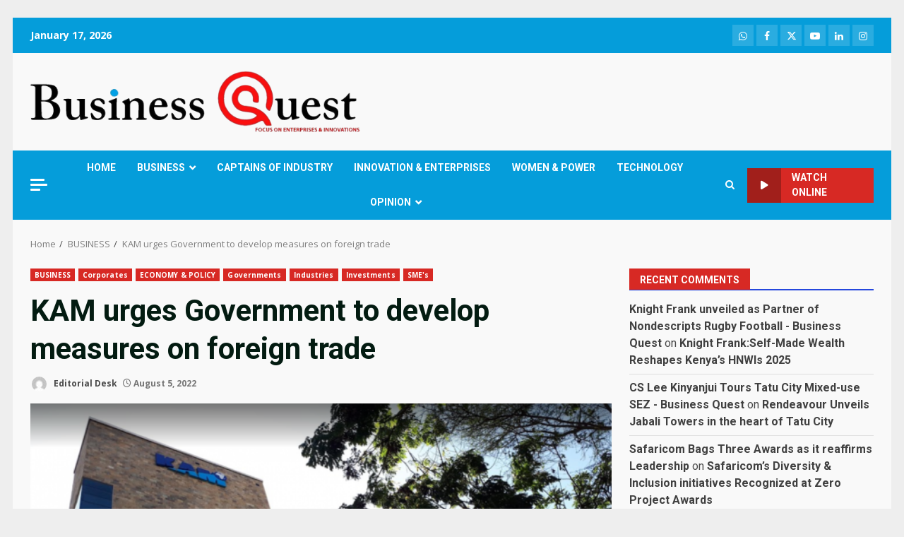

--- FILE ---
content_type: text/html; charset=utf-8
request_url: https://www.google.com/recaptcha/api2/aframe
body_size: 250
content:
<!DOCTYPE HTML><html><head><meta http-equiv="content-type" content="text/html; charset=UTF-8"></head><body><script nonce="gQD_WvKBhDqrJfYobu1uCw">/** Anti-fraud and anti-abuse applications only. See google.com/recaptcha */ try{var clients={'sodar':'https://pagead2.googlesyndication.com/pagead/sodar?'};window.addEventListener("message",function(a){try{if(a.source===window.parent){var b=JSON.parse(a.data);var c=clients[b['id']];if(c){var d=document.createElement('img');d.src=c+b['params']+'&rc='+(localStorage.getItem("rc::a")?sessionStorage.getItem("rc::b"):"");window.document.body.appendChild(d);sessionStorage.setItem("rc::e",parseInt(sessionStorage.getItem("rc::e")||0)+1);localStorage.setItem("rc::h",'1768633274972');}}}catch(b){}});window.parent.postMessage("_grecaptcha_ready", "*");}catch(b){}</script></body></html>

--- FILE ---
content_type: application/javascript; charset=utf-8
request_url: https://fundingchoicesmessages.google.com/f/AGSKWxXodEpupbkXP7ANdGoleq8VsAL_GojIQqfJExTzy_l8rvYxy2ontXgQQDeEwbaTz9UN2ek8a4UVlSwwXCchpdBXaOU112FjS-w3xmRm8IxD_0rEunsIIRLKYIpcvoEPy2G0arXxe7A3G0as_yGwdjnTSvZ34MyVdiAlGCcU_oaGBXlMtp25yQUis_jU/__900x350./videojs.ads-&ad_ids=/300-250./delivery/fl.
body_size: -1289
content:
window['0ee2fcc8-5f4f-4bff-b06d-5cfce92539a2'] = true;

--- FILE ---
content_type: application/javascript; charset=utf-8
request_url: https://fundingchoicesmessages.google.com/f/AGSKWxV7wtw1c-a_FuiAhlWiZpqYt8X8vkkXkB2ajDsPyLirj1FpXeyGw0FinZtgGf1OqDiJMSZ-0p5tT5NTkW5HKauptBTAsBm97iFlgb5Jn_-yE-HJDBdQ7aliGIAHdPYxscwCvEB8Kg==?fccs=W251bGwsbnVsbCxudWxsLG51bGwsbnVsbCxudWxsLFsxNzY4NjMzMjc1LDI3OTAwMDAwMF0sbnVsbCxudWxsLG51bGwsW251bGwsWzcsOSw2XSxudWxsLDIsbnVsbCwiZW4iLG51bGwsbnVsbCxudWxsLG51bGwsbnVsbCwxXSwiaHR0cHM6Ly93d3cuYnVzaW5lc3NxdWVzdC5jby5rZS9rYW0tdXJnZXMtZ292ZXJubWVudC10by1kZXZlbG9wLW1lYXN1cmVzLW9uLWZvcmVpZ24tdHJhZGUvIixudWxsLFtbOCwiTTlsa3pVYVpEc2ciXSxbOSwiZW4tVVMiXSxbMTksIjIiXSxbMTcsIlswXSJdLFsyNCwiIl0sWzI5LCJmYWxzZSJdXV0
body_size: 213
content:
if (typeof __googlefc.fcKernelManager.run === 'function') {"use strict";this.default_ContributorServingResponseClientJs=this.default_ContributorServingResponseClientJs||{};(function(_){var window=this;
try{
var np=function(a){this.A=_.t(a)};_.u(np,_.J);var op=function(a){this.A=_.t(a)};_.u(op,_.J);op.prototype.getWhitelistStatus=function(){return _.F(this,2)};var pp=function(a){this.A=_.t(a)};_.u(pp,_.J);var qp=_.Zc(pp),rp=function(a,b,c){this.B=a;this.j=_.A(b,np,1);this.l=_.A(b,_.Nk,3);this.F=_.A(b,op,4);a=this.B.location.hostname;this.D=_.Dg(this.j,2)&&_.O(this.j,2)!==""?_.O(this.j,2):a;a=new _.Og(_.Ok(this.l));this.C=new _.bh(_.q.document,this.D,a);this.console=null;this.o=new _.jp(this.B,c,a)};
rp.prototype.run=function(){if(_.O(this.j,3)){var a=this.C,b=_.O(this.j,3),c=_.dh(a),d=new _.Ug;b=_.fg(d,1,b);c=_.C(c,1,b);_.hh(a,c)}else _.eh(this.C,"FCNEC");_.lp(this.o,_.A(this.l,_.Ae,1),this.l.getDefaultConsentRevocationText(),this.l.getDefaultConsentRevocationCloseText(),this.l.getDefaultConsentRevocationAttestationText(),this.D);_.mp(this.o,_.F(this.F,1),this.F.getWhitelistStatus());var e;a=(e=this.B.googlefc)==null?void 0:e.__executeManualDeployment;a!==void 0&&typeof a==="function"&&_.Qo(this.o.G,
"manualDeploymentApi")};var sp=function(){};sp.prototype.run=function(a,b,c){var d;return _.v(function(e){d=qp(b);(new rp(a,d,c)).run();return e.return({})})};_.Rk(7,new sp);
}catch(e){_._DumpException(e)}
}).call(this,this.default_ContributorServingResponseClientJs);
// Google Inc.

//# sourceURL=/_/mss/boq-content-ads-contributor/_/js/k=boq-content-ads-contributor.ContributorServingResponseClientJs.en_US.M9lkzUaZDsg.es5.O/d=1/exm=ad_blocking_detection_executable,kernel_loader,loader_js_executable,web_iab_tcf_v2_signal_executable/ed=1/rs=AJlcJMzanTQvnnVdXXtZinnKRQ21NfsPog/m=cookie_refresh_executable
__googlefc.fcKernelManager.run('\x5b\x5b\x5b7,\x22\x5b\x5bnull,\\\x22businessquest.co.ke\\\x22,\\\x22AKsRol8dm1Trd3VuQGZwKrNIBVDAcVwz_f0Duz5fllp1DVHRrxwLleRcqlvOTzZZ0nvYMgkTzfLvgGfEXpBtj6EQCNy_20C3XbCZ8oOvEED1YUPBpgO9yXQfAU2XalKligR_InfwkU1gGCVBtan_XA8w2J2pDiVMLw\\\\u003d\\\\u003d\\\x22\x5d,null,\x5b\x5bnull,null,null,\\\x22https:\/\/fundingchoicesmessages.google.com\/f\/AGSKWxU2FnlgOijqmgnZ7Br1LN4h5BU3gHV4zMmiw3Vbf14W8Dk0R1HdA1lzqZVhzK4718acixEy5fZXu40lO705HIqg7Vn8IoxMDBVZZ2P0nN80GiJM6_Ad4ZS4btCDq7zCrh7npPjr7w\\\\u003d\\\\u003d\\\x22\x5d,null,null,\x5bnull,null,null,\\\x22https:\/\/fundingchoicesmessages.google.com\/el\/AGSKWxUvL39GZQhJyRbYzRo7ge_P8wZC7NubVJ4weJVnm1KVdlYoZYstDZU1gkZGmxZfVnORzQbrd8y2pYbQwimKRWi13Rgf-a4-XCe_tcNpWZcsl5YGDyLT4y9suVvRFoCqrS5sJMZpNA\\\\u003d\\\\u003d\\\x22\x5d,null,\x5bnull,\x5b7,9,6\x5d,null,2,null,\\\x22en\\\x22,null,null,null,null,null,1\x5d,null,\\\x22Privacy and cookie settings\\\x22,\\\x22Close\\\x22,null,null,null,\\\x22Managed by Google. Complies with IAB TCF. CMP ID: 300\\\x22\x5d,\x5b3,1\x5d\x5d\x22\x5d\x5d,\x5bnull,null,null,\x22https:\/\/fundingchoicesmessages.google.com\/f\/AGSKWxU2KzyVZNKUlME6ZWFxEHrs1-SvXYAzonzyrINQ4PdOx0DuIdSv0Le1Zx58rJdH1-3e31pTdX_qU5EWypbTv9L7LfLhe0x_q4g_Zku-u2A7UaKbM-GqTT7TWf7I1wwC6yqpKVK0cQ\\u003d\\u003d\x22\x5d\x5d');}